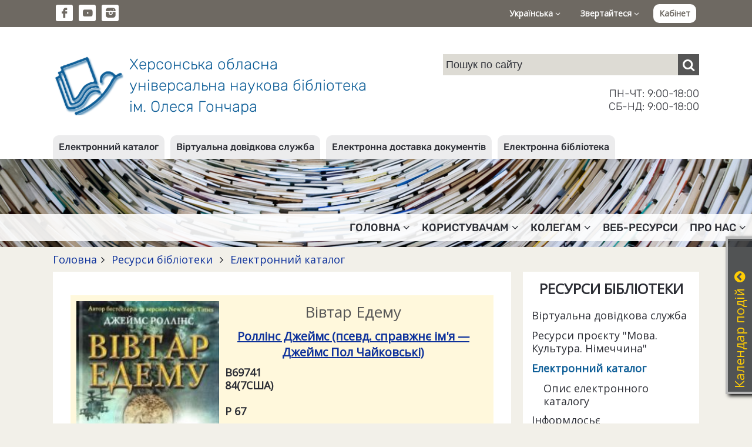

--- FILE ---
content_type: text/html; charset=UTF-8
request_url: https://lib.kherson.ua/publ.vivtar-edemu-978-966-14-2917-7
body_size: 38370
content:
<!DOCTYPE html>
<html lang="ua">
<head>
    <meta charset="utf-8">
    <meta http-equiv="X-UA-Compatible" content="IE=edge">
    <meta name="viewport" content="width=device-width, initial-scale=1">

    <title>Вівтар Едему</title>
    <meta name="author" content="Jaroslav Poleschuk, www.webpro.cimis.com.ua" />
    <meta name="description" content="Херсонська обласна універсальна наукова бібліотека ім. Олеся Гончара. Електронний каталог. Віртуальна довідкова служба. Електронна доставка документів" />
    <meta name="keywords" content="" />

    <link href='https://fonts.googleapis.com/css?family=Open+Sans' rel='stylesheet' type='text/css'>
    <style>
    @font-face {
        font-family: 'fontello';
        src: url('templates/main/fonts/fontello.eot?46');
        src: url('templates/main/fonts/fontello.eot?46#iefix') format('embedded-opentype'),
            url('templates/main/fonts/fontello.woff2?46') format('woff2'),
            url('templates/main/fonts/fontello.woff?46') format('woff'),
            url('templates/main/fonts/fontello.ttf?46') format('truetype'),
            url('templates/main/fonts/fontello.svg?46#fontello') format('svg');
        font-weight: normal;
        font-style: normal;
    }
    </style>

    <link rel="stylesheet" type="text/css" href="templates/main/css/flickity.min.css" />
    <link rel="stylesheet" href="templates/main/css/base.css?46" type="text/css" media="screen" />
    <link rel="stylesheet" href="templates/libli_tpl/css/base.css?46" type="text/css" media="screen" />
    <link href="templates/main/css/tpl.css?46" rel="stylesheet" type="text/css" />
    <link href="templates/libli_tpl/css/tpl.css?46" rel="stylesheet" type="text/css" />
    <link href="templates/main/css/responsive.css?46" rel="stylesheet" type="text/css" />
    <link href="templates/libli_tpl/css/responsive.css?46" rel="stylesheet" type="text/css" />
    <link href="templates/main/css/fontello.css?46" rel="stylesheet" type="text/css" />
    <link href="templates/main/css/fontello-codes.css?46" rel="stylesheet" type="text/css" />

    <script src="include/js/jquery.min.js"></script>
    <script src="include/js/main_func.js?46"></script>
    <script src="templates/main/js/flickity.pkgd.min.js"></script>

    
    <meta name="twitter:card" content="summary" />
    <meta name="twitter:site" content="Вівтар Едему. Херсонська обласна універсальна наукова бібліотека ім. Олеся Гончара" />
    <meta name="twitter:title" content="Вівтар Едему. Роллінс Джеймс (псевд. справжнє ім'я — Джеймс Пол Чайковські)" />
    <meta name="twitter:image:src" content="https://lib.kherson.ua/images/books/v69741_1jGtC.jpg" />
    <meta name="twitter:description" content="Із багдадського звіринцю зникають екзотичні тварини, із секретної підземної лабораторії — рідкісні ембріони" />
    <meta name="twitter:domain" content="lib.kherson.ua"/>

    <meta property="og:image" content="https://lib.kherson.ua/images/books/v69741_1jGtC.jpg" />
    <meta property="og:title" content="Вівтар Едему. Роллінс Джеймс (псевд. справжнє ім'я — Джеймс Пол Чайковські)" />
    <meta property="og:url" content="https://lib.kherson.ua//publ.vivtar-edemu-978-966-14-2917-7" />
    <meta property="og:site_name" content="Вівтар Едему. Херсонська обласна універсальна наукова бібліотека ім. Олеся Гончара" />
    <meta property="og:description" content="Із багдадського звіринцю зникають екзотичні тварини, із секретної підземної лабораторії — рідкісні ембріони разом із науковцем-дослідником. А сім років по тому в бурхливих водах Міссісіпі знаходять корабель-привид ..." />
    <meta property="og:type" content="article" />

    <meta itemprop="name" content="Вівтар Едему. Херсонська обласна універсальна наукова бібліотека ім. Олеся Гончара" />
    <meta itemprop="description" content="Із багдадського звіринцю зникають екзотичні тварини, із секретної підземної лабораторії — рідкісні ембріони разом із науковцем-дослідником. А сім років по тому в бурхливих водах Міссісіпі знаходять корабель-привид ..." />
    <meta itemprop="image" content="https://lib.kherson.ua/images/books/v69741_1jGtC.jpg" />
    

<script type="text/javascript">
var currSM = 0, currBar = '', sideBar = '';
$(document).ready(function(){
    $(".mm-dropdown").click(function () {
        var id = $(this).data("id");
        if($(window).width() > 768) {
            $(".mm-dropdown").attr("aria-expanded", "false");
            $("ul.level-2").hide();

            if(currSM !== id) {
                $(this).attr("aria-expanded", "true");
                $("#sm-" + id).fadeIn("fast");
                currSM = id;
            }
            else
                currSM = 0;

        }

        return false;
    });

    /*
    $(".side-bar .mm-dropdown").click(function () {
        var id = $(this).data("id");
        $("ul.level-2").hide();

        if(currSM !== id) {
            $("#sm-640-" + id).fadeIn("fast");
            currSM = id;
        }
        else
            currSM = 0;

        return false;
    });
    */

    $(".top-panel .bar-level-1>a").click(function () {
        var uid = $(this).data("uid");
        $(".top-panel .bar-level-1>a").attr("aria-expanded", "false");
        $(".top-panel .bar ul").hide();

        if(currBar !== uid) {
            $(this).attr("aria-expanded", "true");
            $(".top-panel ul." + uid + "-bar").fadeIn("fast");
            currBar = uid;
        }
        else
            currBar = "";

        return false;
    });

    $(".menu-button").click(function () {
        $(".mm-container").fadeIn(300);

        return false;
    });
    $(".mm-close").click(function () {
        $(".mm-container").fadeOut(300);

        return false;
    });

    $(".open-right-col").click(function () {
        $(".right-column").fadeIn(300);

        return false;
    });
    $(".rc-close").click(function () {
        $(".right-column").fadeOut(300);

        return false;
    });

    $(document).mouseup(function (e) {
        var container = $("#dialog");
        if (e.target!=container[0] && !$(e.target).closest("#dialog").length) {
            $('#dialog-content').empty();
            $("#over-container").hide();
        }

        var smContainer = $("ul.level-2");
        if (e.target!=smContainer[0] && !$(e.target).closest(".mm-dropdown").length && $(window).width() > 768) {
            smContainer.hide();
            currSM = 0;
        }

        var barContainer = $(".bar ul");
        if (e.target!=barContainer[0] && !$(e.target).closest(".bar-level-1>a").length) {
            barContainer.hide();
            currBar = "";
        }
    });

    
    $('.edd-order').click(function() {
        var data = $(this).data();

        $('#dialog-content').load(
            '/include/ajax.php',
            {
                action: 'edd',
                book_id: data.book_id,
                lang: 'ua'
            }
        );
        $('#dialog-content').scrollTop(0);
        $('#over-container').show();

        return false;
    });
    

});
</script>

<!-- Google tag (gtag.js) -->
<script async src="https://www.googletagmanager.com/gtag/js?id=G-9TQGYB2RT5"></script>
<script>
  window.dataLayer = window.dataLayer || [];
  function gtag(){dataLayer.push(arguments);}
  gtag('js', new Date());

  gtag('config', 'G-9TQGYB2RT5');
</script>

</head>
<body>


    <div class='top-panel'>
        <div class='page flex'>
            <ul class='social-ico'>
                <li><a href='https://www.facebook.com/khersonlibrary' class='fa fa-fb' target='_blank'></a></li><li
                ><a href='https://www.youtube.com/channel/UCdlmxfRtLQWOEwuVKHW6F6w' class='fa fa-yt' target='_blank'></a></li><li
                ><a href='https://www.instagram.com/bibliotekagonchara/' class='fa fa-instagram-filled' target='_blank'></a></li>
            </ul>
            <div class='bar'>
                <div class='bar-level-1 rel'>
    <a href='#' role='button' aria-haspopup='true' aria-expanded='false' data-uid='lang'>Українська <i class='fa fa-angle-down'></i></a>
    <ul class='lang-bar dropd'><li><a href='publ.vivtar-edemu-978-966-14-2917-7'>Українська</a></li><li><a href='en-publ.vivtar-edemu-978-966-14-2917-7'>English</a></li></ul></div>
                <div class='bar-level-1 rel'>
    <a href='#' role='button' aria-haspopup='true' aria-expanded='false' data-uid='contact'>Звертайтеся <i class='fa fa-angle-down'></i></a>
    <ul class='contact-bar dropd'><li><a href='https://lib.kherson.ua/phones.htm'>Телефонний довідник</a></li><li><a href='https://lib.kherson.ua/contact.htm'>Зворотний зв'язок</a></li><li><a href='https://lib.kherson.ua/event-application.htm'>Заявка на проведення заходу</a></li></ul></div>
                
        <a href='#' class='login' onclick='
            $("#dialog-content").load("/include/ajax.php", { action: "login_form", alias: "publ", lang: "ua" } );
            $("#dialog-content").scrollTop(0);
            $("#over-container").show();

            $("#mail_input").focus();
            return false;
        '>Кабінет</a>
        
            </div>
            <a href='#' class='menu-button'><span class='fa fa-menu'></span></a>
        </div>
    </div>
    

    <div class='name-panel'>
        <div class='page flex'>
            <a href='.' class='name-site'>
                <span class='logo'></span>
                <span class='top-title'>
                    Херсонська обласна<br>
                    універсальна наукова бібліотека<br>
                    ім. Олеся Гончара
                </span>
            </a>
            <div class='search-container'>
                
    <div class="search">
      <form action="search.htm" method="post">
        <input
            name="search_query"
            type="text"
            value=""
            placeholder="Пошук по сайту"
        ><button type="submit" class="fa fa-search" aria-label="Пошук"></button>
      </form>
    </div>
                <div class='work-time'>
                    ПН-ЧТ: 9:00-18:00<br>
                    СБ-НД: 9:00-18:00
                </div>
            </div>
        </div>
    </div>
    

<div class='service-bar'>
        <div class='page'>
            <ul><li><a href='https://lib.kherson.ua/catalog.htm'>Електронний каталог</a></li><li><a href='https://lib.kherson.ua/vss.htm'>Віртуальна довідкова служба</a></li><li><a href='https://lib.kherson.ua/edd.htm'>Електронна доставка документів</a></li><li><a href='https://lib.kherson.ua/e-lib.htm'>Електронна бібліотека</a></li></ul>
        </div>
    </div>
    <div class='mm-container rel '>
        <a href='#' class='mm-close'>&#10006;</a>
        <div class='service-bar-640'><ul><li><a href='https://lib.kherson.ua/catalog.htm'>Електронний каталог</a></li><li><a href='https://lib.kherson.ua/vss.htm'>Віртуальна довідкова служба</a></li><li><a href='https://lib.kherson.ua/edd.htm'>Електронна доставка документів</a></li><li><a href='https://lib.kherson.ua/e-lib.htm'>Електронна бібліотека</a></li></ul></div>
        <ul class='main-menu'><li>
            <a href='#' role='button' aria-haspopup='true' aria-expanded='false' data-id='16' class='mm-dropdown
              
            '>
              Головна<i class='fa fa-angle-down'></i>
            </a><ul class='level-2 dropd' id='sm-16'><li><a href='announce.htm' >Анонси</a></li><li><a href='news.htm' >Новини</a></li><li><a href='we-offer.htm' >Пропонуємо</a></li><li><a href='we-invite-you.htm' >Запрошуємо</a></li><li><a href='implementing.htm' >Реалізовуємо</a></li></ul></li><li>
            <a href='#' role='button' aria-haspopup='true' aria-expanded='false' data-id='16954' class='mm-dropdown
              
            '>
              Користувачам<i class='fa fa-angle-down'></i>
            </a><ul class='level-2 dropd' id='sm-16954'><li><a href='pravila.htm' >Правила</a></li><li><a href='poslugi.htm' >Послуги</a></li><li><a href='resursi.htm' >Ресурси</a></li><li><a href='our-projects.htm' >Наші проєкти</a></li><li><a href='projects.htm' >Проєкти</a></li><li><a href='inklyuziya.htm' >Інклюзивні проєкти</a></li><li><a href='cabinet.htm' >Кабінет читача</a></li></ul></li><li>
            <a href='#' role='button' aria-haspopup='true' aria-expanded='false' data-id='16955' class='mm-dropdown
              
            '>
              Колегам<i class='fa fa-angle-down'></i>
            </a><ul class='level-2 dropd' id='sm-16955'><li><a href='publish.htm' >Наші видання</a></li></ul></li><li>
            <a href='proekti.htm' role='button' aria-haspopup='true' aria-expanded='false' data-id='16140' class='
              
            '>
              Веб-ресурси
            </a></li><li>
            <a href='#' role='button' aria-haspopup='true' aria-expanded='false' data-id='16956' class='mm-dropdown
              
            '>
              Про нас<i class='fa fa-angle-down'></i>
            </a><ul class='level-2 dropd' id='sm-16956'><li><a href='today.htm' >Бібліотека напередодні повномасштабного вторгнення 24.02.2022</a></li><li><a href='pravila.htm' >Правила</a></li><li><a href='publichna-informatsiya.htm' >Публічна інформація</a></li><li><a href='biblioteka-na-storinkah-presi.htm' >Бібліотека у ЗМІ</a></li><li><a href='fotoproekt-photostream.htm' >Фотопроєкт «Photo Stream»</a></li><li><a href='contacts.htm' >Контакти</a></li><li><a href='archive.htm' >Наш архів</a></li><li><a href='videoekskursiya.htm' >Відеоекскурсія</a></li></ul></li></ul>
    </div>


        <div class="branch-container">
            <div class="page"><div class='branchLine'><a href='.'>Головна</a><span class='fa fa-angle-right'></span><a href='resources.htm'>
          Ресурси бібліотеки
        </a><span class='fa fa-angle-right'></span><a href='catalog.htm'>
          Електронний каталог
        </a></div></div>
        </div>
        
            
            <div class='main-container page'>
                <div class='main-column rel'>
                    <a href='#' class='open-right-col'>Меню розділу</a>
                    <div class='main-panel oh content'>
                        
                        
    <div class='one-item item-big'>
        
        <div class='img'><img src='images/books/v69741_1jGtC.jpg' alt='Вівтар Едему'></div>
        <div class='info info-right'>
            <h1>Вівтар Едему</h1>
            <h3 class='a-center'><a href='author.rollins-dzheyms'>Роллінс Джеймс (псевд. справжнє ім'я — Джеймс Пол Чайковські)</a></h3><a name='anchor-270802'></a>
      <div class="strong bottom_space">В69741<br>84(7США)<br><br>Р 67</div><div class="strong">Роллінс Джеймс.</div>
      <div class='red-line bottom_space'><span class='strong'>Вівтар Едему</span>/ Джеймс Роллінс ; голов. ред. С. С. Скляр ; пер. з англ. В. К. Горбатька
       - Х. : Кн. клуб "Клуб Сімейного Дозвілля", 2012.  - 382 с., <b>ISBN</b> 978-966-14-2917-7</div>
      
      
        </div>
    </div>
        <div class='bottom_space'><h2>Анотація:</h2>Із багдадського звіринцю зникають екзотичні тварини, із секретної підземної лабораторії — рідкісні ембріони разом із науковцем-дослідником. А сім років по тому в бурхливих водах Міссісіпі знаходять корабель-привид без жодної людської душі на борту та з доісторичними істотами у трюмі: шаблезубим ягуаром, змією о двох головах, папугою без пір'я, але з розумовими здібностями, які суперечать будь-яким еволюційним теоріям...</div>
        
        
        
        <style>
            ul.quota { list-style: none; }
            ul.quota > li { margin-bottom: 10px; padding-bottom: 10px; border-bottom: 1px dashed #bbb; }
        </style>
        <div class='mb-10'><h2>Цитати</h2>
        <ul class='quota'><li>Насправді мозок — це органічний комп’ютер. І більшість часу його обширна мережа нейронів та синапсів є бездіяльними, являючи собою величезний невикористаний ресурс комп’ютерних потужностей.</li><li>Того, що зроблено, не вернеш. А незробленого - тип паче.</li><li>Контролюючи дитя, можна контролювати матір.</li><li>Я не можу зазирнути вам у душу. Та, можливо, діти побачили у вас здатність до спокутування гріхів. І, незважаючи на всю кров, що пролилася довкола них, вони не дозволили знищити те, що визнали вартим порятунку.</li></ul></div>
        <div class='bottom_space'><h2>Рецензія фахівця (офіційні рецензії):</h2><h2 style="text-align: center;">Лев поруч ягняти</h2>

<p style="text-align: center;">(уривок)</p>

<p style="text-align: justify;">&quot;Адреналінове чтиво&quot; - так можна охарактеризувати всі без винятку романи Джеймса Роллінса, він же Джеймс Клеменс, коли працює в жанрі фентезі, а для рідних та друзів і для податкової інспекції - Джим Пол Чайковскі, що вказує на слов&#39;янське походження. Не знаю, наскільки цікавий з нього співбесідник у житті, але в творчості цей американський письменник вміє тримати читача на гачку як ніхто. Упродовж якогось десятка сторінок він виштовхує з океанічних глибин просто в небо, змушує міняти пустелю Сахари на печери Атлантиди, високогір&#39;я Тибету на болота Луїзіани, і все це для того, щоб зробити наукове відкриття, принагідно когось врятувавши. В арсеналі його героїв та негероїв зброя, яка й не снилась крутим хлопцям, і вони знають, що з нею робити. Одне слово, енциклопедичні знання Джеймса Роллінса не менш вражають, ніж колись сучасників вражали знання Жуля Верна. Безперечно, це одержимість людини, яка не визнає жодних обмежень у пересуванні, фантазії та пізнанні світу. І хоч ні Жуль Верн, ні Джеймс Роллінс не схильні до психологізму, зрештою, в них немає на це просто часу, обидва дотримуються певних моральних зобов&#39;язінь перед читачем: герой мусить виживати, бо хтозна-скільки ще доведеться рятувати світ від негідників вчених і негідників найманців. Та й цього вимагає сам жанр пригодницького роману. Проте на відміну від суто пригодницького роману, у Роллінса це пригодницький роман-трилер: трохи містики і багато жорстоких сцен. Це тримає читача в страшенній напрузі. Щоправда, після третього роману починаєш уже звикати до стрімкого перебігу сюжету.</p>

<p style="text-align: justify;">Роман, який ми пропонуємо читачеві, дещо в іншому жанрі - наукова фантастика з елементами трилера. Різниця між циклом &quot;Загін Сигма&quot; й романом &quot;Вівтар Едему&quot; не в стилі, не в матриці сюжету, а в серйозному науковому підґрунті проблеми, яку порушує письменник: пошуки шляхів біологічного виживання людства. Джеймс Роллінс навіть дає наприкінці книги коментарі, що повинні відділити правду від реальності. Утім, для читача, не надто знайомого з науковими теоріями, важливо інше: те, що він отримає від цієї книги. Це може бути драйв від шаленої гонитви в болотах Луїзіани, що кишать крокодилами, за самицею шаблезубого ягуара, а потім за викраденою Лорною Полк на острові Втрачений Рай у Тихому океані. А може бути усвідомлення того, що з цим людством як біологічним видом треба врешті щось робити. Не випадково роман починається і закінчується в Межиріччі, де колись згідно з Біблією знаходився Рай: на території сучасного Іраку, сплюндрованого останньою війною. Саме там розпочались незвичайні генетичні експерименти над тваринами з кінцевою метою - створення біологічної зброї. Експерименти над тваринами завжди закінчуються експериментами над людьми, і методи, які використовуються при цьому, загалом негуманні...</p>

<p style="text-align: right;">Галина Пагутяк</p>

<p>&nbsp;</p>

<p>&nbsp;</p>

<p>&nbsp;</p></div>
        
        
        
        
        <div class='bottom_space'><h2>Також рекомендуємо прочитати</h2><div class='book-panel bottom_space' style='background: #F7F2E5'><span class='ipn_author'>Бредбері Рей.</span> <span class='ipn_title'><span class='strong'>451° за Фаренгейтом</span></span><span class='ipn_other'>: повість/ Рей Бредбері ; пер. з англ. Є. Крижевича ; голов. ред. Б. Є. Будний- Т. : Навч. кн. - Богдан, 2011. - 204, [1] с. - (Горизонти фантастики), <b>ISBN</b> 978-966-10-1266-9</span></div><div class='book-panel bottom_space' style='background: #F7F2E5'><span class='ipn_author'>Херберт Фрэнк.</span> <span class='ipn_title'><span class='strong'>Дюна</span></span><span class='ipn_other'>: науч.-фантаст. роман/ Ф. Херберт ; пер. с англ Ю. Соколова- М. : Фея, 1992. - 574 с. - (Мастера мировой фантастики), <b>ISBN</b> 5-86740-011-5</span></div><div class='book-panel bottom_space' style='background: #F7F2E5'><span class='ipn_author'>Бредбері Рей.</span> <span class='ipn_title'><span class='strong'>Марсіанські хроніки</span></span><span class='ipn_other'>: повість/ Рей Бредбері ; пер. з англ. О. Тереха ; голов. ред. Б. Є. Будний- Т. : Навч. кн. - Богдан, 2011. - 295 с. - (Горизонти фантастики), <b>ISBN</b> 978-966-10-1265-2</span></div><div class='book-panel bottom_space' style='background: #F7F2E5'><span class='ipn_author'>Кідрук Максим Іванович.</span> <span class='ipn_title'><span class='strong'>Бот</span></span><span class='ipn_other'>: роман/ Макс Кідрук ; голов. ред. С. С. Скляр ; передм. Ю. Мендель ; післямова авт.- Х. : Кн. клуб "Клуб сімейного дозвілля", 2013. - 476, [1] с., [2] арк. кольор. ілюстр. с. - Дод.: с. 470-476 - (Коронація слова), <b>ISBN</b> 978-966-14-5064-5</span></div><div class='book-panel bottom_space' style='background: #F7F2E5'><span class='ipn_author'>Кідрук Максим Іванович.</span> <span class='ipn_title'><span class='strong'>Жорстоке небо</span></span><span class='ipn_other'>: роман/ Макс Кідрук ; голов. ред. С. С. Скляр ; передм. А. Любки ; післям. авт. ; худож. Д. Ластовка- Х. : Кн. клуб "Клуб Сімейного Дозвілля", 2014. - 604, [1] с., [4] л. цв. ил. с. - Перелік муз. творів: 603-604, <b>ISBN</b> 978-966-14-7843-4</span></div><div class='book-panel bottom_space' style='background: #F7F2E5'><span class='ipn_author'>Кокотюха Андрій Анатолійович.</span> <span class='ipn_title'><span class='strong'>Таємне джерело</span></span><span class='ipn_other'>: роман/ Андрій Кокотюха ; авт. передм. Ю. Макаров- Х. : Кн. клуб "Клуб сімейного дозвілля", 2013. - 284, [1] с. - (Золотий письменник України), <b>ISBN</b> 978-966-14-5609-8</span></div></div>
        
        
                        
                        
                        
                        
                    </div>
                </div>
                <div class='right-column'>
                    <a href='#' class='rc-close'>&#10006;</a>
                    
            <div class='col-panel col-bg-1'>
                
    <div class='columnHeader'>Ресурси бібліотеки</div>
    <div class='col-panel-content sub-menu'><a href='vss.htm'
          class=''>Віртуальна довідкова служба</a><a href='zaochnuj_abonement.htm'
          class=''>Ресурси проєкту "Мова. Культура. Німеччина"</a><a href='catalog.htm'
          class='sm-current'>Електронний каталог</a>
            <ul><li><a href='catalog-doc.htm'
                class=''>Опис електронного каталогу</a></li></ul><a href='informdose.htm'
          class=''>Інформдосьє</a><a href='resursi-tsentru-vikno-v-ameriku.htm'
          class=''>Ресурси центру "Вікно в Америку"</a><a href='koristuvacham.htm'
          class=''>Користувачам</a><a href='rakurs.htm'
          class=''>Об’єднання вільних художників «Ракурс»</a></div>
            </div>
                </div>
            </div>


    <div class='footer'>
        <div class='page'>
            <div class='footer-menu footer-part'>
    <div>
        <div class='title'>Про бібліотеку</div>
        <ul>
            <li><a href='history.htm'>Історична довідка</a></li>
            <li><a href='today.htm'>Бібліотека сьогодні</a></li>
            <li><a href='work-time.htm'>Графік роботи</a></li>
            <li><a href='registration.htm'>Як записатися до бібліотеки</a></li>
            <li><a href='rules.htm'>Правила користування</a></li>
            <li><a href='services.htm'>Фонди та колекції</a></li>
            <li><a href='payment.htm'>Послуги</a></li>
            <li><a href='departments.htm'>Про відділи</a></li>
        </ul>
    </div>
    <div>
        <div class='title'>Ресурси бібліотеки</div>
        <ul>
            <li><a href='catalog.htm'>Електронний каталог</a></li>
            <li><a href='new_entry.htm'>Нові надходження</a></li>
            <li><a href='publish.htm'>Наші видання</a></li>
            <li><a href='zaochnuj_abonement.htm'>Ресурси проекту &quot;Заочний абонемент&quot;</a></li>
            <li><a href='vss.htm'>Віртуальна довідкова служба</a></li>
            <li><a href='map.htm'>Мапа сайту</a></li>
        </ul>
    </div>
    <div>
        <div class='title'>Публічна інформація</div>
        <ul>
            <li><a href='/files/lib/File/documents/2020/STATUT2020.pdf' target='_blank'>Статут</a></li>
            <li><a href='/files/lib/File/documents/2021/biografiya_KorotunNI2021.pdf' target='_blank'>Біографічна довідка директора</a></li>
            <li><a href='zviti.htm'>Звіти</a></li>
            <li><a href='visnik-derzhavnih-zakupivel.htm'>Державні закупівлі</a></li>
        </ul>
    </div>
    </div>
            <div class='footer-part'>
                <div class='footer-logo'><img src='templates/main/images/logo-white.png'></div>
                <div class='footer-contact'>
            <div class='title'>Контактна інформація</div>
            <div>
                Комунальний заклад "Херсонська обласна універсальна наукова бібліотека імені Олеся Гончара" Херсонської обласної ради<br>
                73002, м. Херсон, вул. Героїв Крут (Дніпропетровська), 2, тел. +38 (0552) 226448, +38 (0552) 264029<br>
                e-mail: <a href='mailto:ichounb@gmail.com'>ichounb@gmail.com</a>, <a href='mailto:admin@lib.kherson.ua'>admin@lib.kherson.ua</a><br>
                <a href='work-time.htm'>Схема проїзду та графік роботи</a><br>
                <a href='phones.htm'>Телефонний довідник</a>
            </div>
        </div>
            </div>
            <div class='copyright'>
            Copyright © 2004-2026 Херсонська обласна універсальна наукова бібліотека ім. Олеся Гончара. Усі права застережено.<br>
            Copyright © 2004-2026 Розробка: <a href='https://poleschuk.ks.ua/' target='_blank'>Ярослав Полещук</a>. Усі права застережено.
        </div>
        </div>
    </div>
    

<div class="over-container oh over-bg" style="display: none" id="over-container">
    <div class="dialog-container rel" id="dialog-container">
        <div class="dialog oa" id="dialog"><div class="dialog-content" id="dialog-content"></div></div>
        <a href="#" class="dialog-close" onclick="
            $('#dialog-content').empty();
            $('#over-container').hide();
           return false;
        ">&#10006;</a>
    </div>
</div>

<div class="hide-640"><div id='news_cal'><div class='calendar-win rel' id='news_cal' style='right: -313px;'>
    <div class='calendar'>
    <h3>Календар подій<a href='#' class='fa fa-arrow-up'></a></h3>
    <table>
    <tr>
      <th colspan='4' class='a-left'>
        <select size='1' name='cal_m' id='cal_m' onChange='
          $("#news_cal").load("/include/ajax.php",
          {
              action: "make_calendar",
              cal_m: this.value,
              cal_y: $("#cal_y").val(),
              lang: "ua"
          });
        '><option value='1' selected>Січень</option><option value='2' >Лютий</option><option value='3' >Березень</option><option value='4' >Квітень</option><option value='5' >Травень</option><option value='6' >Червень</option><option value='7' >Липень</option><option value='8' >Серпень</option><option value='9' >Вересень</option><option value='10' >Жовтень</option><option value='11' >Листопад</option><option value='12' >Грудень</option>
        </select>
      </th>
      <th colspan=3 class='a-right'>
        <select size='1' name='cal_y' id='cal_y' onChange='
          $("#news_cal").load("/include/ajax.php",
          {
              action: "make_calendar",
              cal_m: $("#cal_m").val(),
              cal_y: this.value,
              lang: "ua"
          });
        '><option value='2026' selected>2026</option><option value='2025' >2025</option><option value='2024' >2024</option><option value='2023' >2023</option><option value='2022' >2022</option><option value='2021' >2021</option><option value='2020' >2020</option><option value='2019' >2019</option><option value='2018' >2018</option><option value='2017' >2017</option><option value='2016' >2016</option><option value='2015' >2015</option><option value='2014' >2014</option><option value='2013' >2013</option><option value='2012' >2012</option><option value='2011' >2011</option><option value='2010' >2010</option><option value='2009' >2009</option><option value='2008' >2008</option><option value='2007' >2007</option><option value='2006' >2006</option><option value='2005' >2005</option><option value='2004' >2004</option>
        </select>
      </th>
    </tr><tr><td>&nbsp;</td><td>&nbsp;</td><td>&nbsp;</td><td class=''>
              <a href='news.htm?cal_m=1&amp;cal_y=2026&amp;cal_d=1'>1</a>
            </td><td class=''>
              <a href='news.htm?cal_m=1&amp;cal_y=2026&amp;cal_d=2'>2</a>
            </td><td class=''>
              <a href='news.htm?cal_m=1&amp;cal_y=2026&amp;cal_d=3'>3</a>
            </td><td class=''>
              <a href='news.htm?cal_m=1&amp;cal_y=2026&amp;cal_d=4'>4</a>
            </td></tr><tr><td class=''>
              <a href='news.htm?cal_m=1&amp;cal_y=2026&amp;cal_d=5'>5</a>
            </td><td class=''>6</td><td class=''>
              <a href='news.htm?cal_m=1&amp;cal_y=2026&amp;cal_d=7'>7</a>
            </td><td class=''>
              <a href='news.htm?cal_m=1&amp;cal_y=2026&amp;cal_d=8'>8</a>
            </td><td class=''>
              <a href='news.htm?cal_m=1&amp;cal_y=2026&amp;cal_d=9'>9</a>
            </td><td class=''>
              <a href='news.htm?cal_m=1&amp;cal_y=2026&amp;cal_d=10'>10</a>
            </td><td class=''>
              <a href='news.htm?cal_m=1&amp;cal_y=2026&amp;cal_d=11'>11</a>
            </td></tr><tr><td class=''>
              <a href='news.htm?cal_m=1&amp;cal_y=2026&amp;cal_d=12'>12</a>
            </td><td class=''>
              <a href='news.htm?cal_m=1&amp;cal_y=2026&amp;cal_d=13'>13</a>
            </td><td class=''>
              <a href='news.htm?cal_m=1&amp;cal_y=2026&amp;cal_d=14'>14</a>
            </td><td class=''>
              <a href='news.htm?cal_m=1&amp;cal_y=2026&amp;cal_d=15'>15</a>
            </td><td class=''>
              <a href='news.htm?cal_m=1&amp;cal_y=2026&amp;cal_d=16'>16</a>
            </td><td class=''>
              <a href='news.htm?cal_m=1&amp;cal_y=2026&amp;cal_d=17'>17</a>
            </td><td class=''>18</td></tr><tr><td class=''>
              <a href='news.htm?cal_m=1&amp;cal_y=2026&amp;cal_d=19'>19</a>
            </td><td class='today'>20</td><td class=''>21</td><td class=''>22</td><td class=''>23</td><td class=''>24</td><td class=''>25</td></tr><tr><td class=''>26</td><td class=''>27</td><td class=''>28</td><td class=''>29</td><td class=''>30</td><td class=''>31</td><td>&nbsp;</td></tr></table>
    </div>
    </div>
<script>
$(document).ready(function(){
    $('.calendar .fa').click(function() {
        var isOpen = $(this).hasClass('fa-arrow-down');
        if(isOpen) {
            $('.calendar-win').animate({ right: '-313px' }, 600);
            $(this).removeClass('fa-arrow-down');
            $(this).addClass('fa-arrow-up');
        }
        else {
            $('.calendar-win').animate({ right: '-4px' }, 600);
            $(this).removeClass('fa-arrow-up');
            $(this).addClass('fa-arrow-down');
        }

        return false;
    });
});
</script>
    </div></div>

</body>
</html>

--- FILE ---
content_type: text/css
request_url: https://lib.kherson.ua/templates/main/css/tpl.css?46
body_size: 6765
content:
/* --------------------------- common --------------------------- */
@font-face {
    font-family: 'rubik';
    font-style: normal;
    font-weight: normal;
    src: url('../fonts/Rubik-Light.ttf') format('truetype');
}
@font-face {
    font-family: 'rubik';
    font-style: italic;
    font-weight: normal;
    src: url('../fonts/Rubik-LightItalic.ttf') format('truetype');
}
@font-face {
    font-family: 'rubik';
    font-style: normal;
    font-weight: bold;
    src: url('../fonts/Rubik-Medium.ttf') format('truetype');
}
@font-face {
    font-family: 'rubik';
    font-style: italic;
    font-weight: bold;
    src: url('../fonts/Rubik-MediumItalic.ttf') format('truetype');
}

:root {
    --bg-main: #F2F0E9;
    --text-main: #2C2E35;
    --text-dark: #333;

    --bg-top: #6E6962;
    --text-top: #fff;

    --bg-page: #fff;
    --bg-light: #ECECED;
    --bg-dark: #f1ede0;
    --bg-input: #fff;
    --bg-input-2: #DDDBD4;
    --bg-button: #555;
    --text-button: #fff;

    --bg-footer: #55473F;
    --text-footer: #fff;

    --border-light: #ccc;
    --border: #aaa;
    --border-dark: #777;

    --accent: #297b9b;
    --accent-light: #D3EDF7;
    --accent-dark: #0F5F98;
    --alert: #bd0000;
    --success: #2c8128;
    --link: #0D319B;
    --link-hover: #333;
}


html { color: var(--text-main); background: var(--bg-main);
    font: 18px/22px 'Open Sans', sans-serif; }

a { color: var(--link); }
a:visited {  }
a:hover { color: var(--link-hover); }
a:active {  }

.page { width: 1300px; margin: 0 auto; }

/* --------------------------- header --------------------------- */
ul.dropd { display: none; list-style: none; position: absolute; background: var(--bg-dark); padding: 10px 0;
    box-shadow: 2px 2px 10px 0 #666; opacity: .93; z-index: 10; }
ul.dropd li a { color: var(--text-main); display: block; padding: 3px 10px; text-decoration: none; font-weight: bold; }
ul.dropd li a:hover, ul.dropd li a.dd-current { background: var(--bg-top); color: var(--text-top); }

.top-panel { position: fixed; left: 0; top: 0; width: 100%; font-size: 14px; color: var(--text-top); background: var(--bg-top); z-index: 1000; }
.top-panel a { text-decoration: none; font-weight: bold; color: var(--text-top); }
ul.social-ico { list-style: none; }
ul.social-ico li { display: inline-block; margin: 8px 5px; }
ul.social-ico li a { display: block; font-size: 16px; color: var(--bg-top); background-color: var(--text-top);
    padding: 4px 3px; width: 23px; line-height: 20px; text-align: center; border-radius: 3px;}
ul.social-ico li a:hover { background: var(--accent-light); }

.bar-level-1 { display: inline-block; }
.bar-level-1 > a { color: var(--text-top); display: block; padding: 5px 10px; margin: 7px 5px; }
.bar-level-1 > a:hover { color: var(--text-top); }
.bar ul { right: 5px; top: 37px; }
.bar ul.lang-bar { width: 100px; }
.bar ul.user-bar { width: 180px; }
.bar ul li a { font-size: 14px; }
.bar ul.contact-bar li { width: 250px; }
a.login { display: inline-block; color: var(--bg-top); background: var(--bg-page); padding: 5px 10px; margin: 7px 5px; border-radius: 10px; }
a.login:hover { background: var(--accent); }

.name-panel { margin-top: 42px; padding-bottom: 30px; font-family: 'rubik'; background-color: var(--bg-page); overflow: hidden; }
a.name-site { width: 60%; margin-top: 50px; display: flex; justify-content: start; align-items: center; text-decoration: none; }
.name-site .logo { display: block; width: 120px; height: 100px; background: url(../images/logo-1.png) center center;
    background-size: cover; }
.name-site .top-title { display: block; margin-left: 10px; line-height: 36px; font-size: 26px; color: var(--accent-dark); }
.search-container { width: 40%; margin-top: 50px; }
.search-container .search, .search-container .search form { width: 100%; text-align: right; }
.search-container .search input { display: inline-block; width: calc(100% - 50px); vertical-align: middle;
    border: none; padding: 0 5px; line-height: 36px; background-color: var(--bg-input-2); }
.search-container .search input::placeholder { color: var(--text-main); }
.search-container .search button.fa-search { display: inline-block; width: 36px; height: 36px; vertical-align: middle;
    font-size: 22px; border: none; background-color: var(--bg-button); color: var(--text-top); cursor: pointer; }
.search-container .work-time { margin-top: 20px; text-align: right; font-size: 18px; }

.service-bar { font-family: 'rubik'; background-color: var(--bg-page); }
.service-bar ul { list-style: none; display: flex; }
.service-bar ul li { margin-right: 10px; padding: 0 10px; line-height: 40px;
    border-radius: 10px 10px 0 0; background-color: var(--bg-light); }
.service-bar ul li:hover { background-color: var(--accent); }
.service-bar ul li a { display: block; color: var(--text-main); font-size: 16px; text-decoration: none; font-weight: bold; }
.service-bar ul li a:hover { color: var(--text-top); }

.service-bar-640 { display: none; }

a.menu-button { display: none; color: var(--text-top); font-size: 28px; margin: 9px 10px 0 0; }
a.menu-button:hover { color: var(--accent); }

.mm-container { height: 150px; font-family: 'rubik';
    background: url(../images/top-img.jpg) center center; background-size: cover; }
.mm-container.home { height: 400px; }
.mm-close { display: none; }

ul.main-menu { position: absolute; left: 0; bottom: 10px; width: 100%; list-style: none; background: rgba(255,255,255,.9); text-align: right; }
ul.main-menu>li { display: inline-block; position: relative; }
ul.main-menu>li>a { display: block; padding: 0 10px; color: var(--text-main); text-decoration: none; font-size: 18px; line-height: 46px;
    text-transform: uppercase; font-weight: bold; }
ul.main-menu>li>a:hover, a.mm-current { color: var(--accent-dark)!important; }
ul.main-menu>li>a>i { font-size: 1em; margin-left: 5px; }
ul.main-menu ul.level-2 { right: 10px; top: 40px; width: 300px; text-align: left; }
ul.main-menu ul.level-2>li>a { font-size: 16px; }

/* old ?
.main-menu-container { height: 46px; }
.main-menu-container ul.main-menu { position: relative; bottom: 0; }
*/

/* --------------------------- template --------------------------- */
.branchLine { margin: 0; padding: 10px 0; }
.branchLine .fa { margin: 0 7px; }
.branchLine a { text-decoration: none; }
.branchLine a:hover { }

.page-title { background: var(--bg-top); color: var(--text-top); padding: 7px 0; margin: 0; }
.page-title h1 { font-size: 24px; font-weight: bold; text-transform: uppercase; text-align: center; }

.main-container { display: flex; justify-content: flex-start; align-items: flex-start; }
.main-panel { padding: 30px 30px 80px; background: var(--bg-page); }
.main-column { width: calc(100% - 320px); margin-right: 20px; z-index: 1; }
.right-column { width: 300px; box-sizing: border-box; }

/* --------------------------- main column --------------------------- */
a.open-right-col { display: none; position: absolute; right: -3px; top: -3px; background-color: var(--bg-button); color: var(--text-button);
    text-decoration: none; padding: 1px 5px; font-size: 14px; }
.rc-close { display: none; }
ul.page_menu { list-style: none; margin: 20px 0 30px; display: flex; }
ul.page_menu li { margin-right: 10px; }
ul.page_menu li a { display: block; text-transform: uppercase; color: var(--text-button); background-color: var(--bg-top); padding: 3px 10px;
    font-size: 12px; text-decoration: none; border-radius: 3px; white-space: nowrap; }
ul.page_menu li a:hover { background-color: var(--accent-dark); }

.actual_info { background-color: var(--bg-top); color: var(--text-top); margin-bottom: 40px; padding: 20px 30px; font-family: 'rubik'; }
.actual_info h2 { font-size: 22px; margin-bottom: 5px; }
.actual_info p { margin-bottom: 0; }
h2.home { font-size: 32px; font-weight: normal; font-family: 'rubik'; }
h3.home { font-size: 24px; font-weight: bold; margin-left: 50px; }

ul.schedule { list-style: none; display: flex; justify-content: start; flex-wrap: wrap; margin: 0 0 20px; }
ul.schedule li { width: 33%; padding: 30px; background-color: var(--bg-page); box-sizing: border-box; font-size: 14px; }
ul.schedule li:nth-child(odd) { background-color: var(--bg-dark); }
ul.schedule li h3 { font-size: 22px; font-weight: bold; font-family: 'rubik'; text-transform: uppercase; }
ul.schedule li .one { margin-bottom: 10px; }
ul.schedule li .time-info { display: flex; align-items: flex-start; }
ul.schedule li .time { font-size: 30px; font-family: 'rubik'; margin-right: 10px; margin-top: 10px; }
ul.schedule li .info { }
ul.schedule li .department { font-size: 12px; line-height: normal; }

ul.gallery { list-style: none; }
ul.gallery li { display: inline-block; margin: 5px; height: 120px; }
ul.gallery li img { height: 100%; }
img.gal-img { max-width: 180px; max-height: 180px; }

.news-list-container { display: flex; justify-content: space-between; align-items: stretch; }
.news-list-container > .news-list-column { width: calc(50% - 10px); }

ul.news-list { list-style: none; font-family: 'rubik'; display: flex; flex-wrap: wrap; justify-content: space-between; align-items: stretch; }
ul.news-list li { margin-bottom: 30px; box-sizing: border-box; background-color: var(--bg-page); }
ul.news-list li a { text-decoration: none; color: var(--text-main); }
ul.news-list li:hover { color: var(--text-main); }
ul.news-list li .img { width: 100%; height: 290px; background-size: cover; background-position: center center; }
ul.news-list li .note { padding: 20px; }
ul.news-list li .date { font-size: 14px; margin-bottom: 5px; }
ul.news-list li .name { font-weight: bold; }
ul.news-list li .lead {  }
ul.news-list li .info { margin: 15px 10px 0; }
ul.news-list li .info-row { display: flex; justify-content: space-between; align-items: stretch; }
ul.news-list li .info-row div { font-size: 16px; }

ul.news-list-1 { margin: 30px 0; }
ul.news-list-1 li:hover { background-color: var(--bg-dark); }
ul.news-list-1 li .img { height: 290px; }
ul.news-list-1 li.news-1 { width: 100%; }
ul.news-list-1 li.news-2 { width: calc(50% - 15px); }
ul.news-list-1 li.news-3 { width: calc(33% - 15px); }
ul.news-list-1 li.news-4 { width: calc(25% - 15px); }

ul.news-list-2 { margin: 0; }
ul.news-list-2 li:nth-child(odd) { background: var(--bg-dark); }
ul.news-list-2 li:hover { background-color: var(--bg-light); }
ul.news-list-2 li .img { height: 200px; }
ul.news-list-2 li.news-1 { width: calc(100% - 5px); }
ul.news-list-2 li.news-2 { width: calc(50% - 5px); }
ul.news-list-2 li.news-3 { width: calc(33% - 5px); }
ul.news-list-2 li.news-4 { width: calc(25% - 5px); }

ul.pagination { list-style: none; text-align: center; min-height: 30px; margin: 10px 0; }
ul.pagination li.page-item { display: inline-block; margin: 0 5px; }
ul.pagination li.page-item a { text-decoration: none; }
ul.pagination li.page-item a:hover { background: var(--accent-dark); }
ul.pagination li.page-item .page-link { background: var(--accent); padding: 5px 10px; border-radius: 15px; color: #fff; }
ul.pagination li.page-item .page-link.back { border-radius: 15px 0 0 15px; }
ul.pagination li.page-item .page-link.forward { border-radius: 0 15px 15px 0; }
ul.pagination li.page-item.disabled .page-link { background: transparent; padding: 5px 0; color: var(--text-main); }
ul.pagination li.page-item.active .page-link { background: var(--bg-dark); color: var(--text-dark); border: solid 1px var(--border-dark); }
ul.pagination li.page-item .fa-angle-left { margin-right: 7px; }
ul.pagination li.page-item .fa-angle-right { margin-left: 7px; }

.listing { border: 1px solid var(--border-light); margin: 5px 0; }
.listing th { background: var(--bg-dark); padding: 3px; font-weight: bold; border-bottom: 1px solid var(--border-light); }
.listing td { border-bottom: 1px solid var(--border-light); background: var(--bg-light); padding: 3px; }
.list0, .list1, .list2 { padding: 3px; margin: 10px 0; border: 1px solid var(--border-light); }
.list0 { background: var(--bg-light); }
.list1 { background: var(--bg-page); }
.list0 .list2 { background: var(--bg-page); }
.list1 .list2 { background: var(--bg-light); }

img.news-left { margin: 0 10px 0 0; float: left; }
img.news-right { margin: 0 0 0 10px; float: right; }

    /* --------------------------- form --------------------------- */
.fa.required { margin-right: 5px; font-size: 18px; color: var(--alert); }
textarea, input, select { font-size: 18px; background: var(--bg-input); border: 1px solid var(--border-dark); }

.page-form { margin: 10px 0; }
.row-form { margin-bottom: 10px; }
.page-form .row-form { display: inline-block; vertical-align: top; }
.page-form label { display: block; }

.page-form textarea,
.page-form input[type=text],
.page-form input[type=password],
.page-form select { width: calc(100% - 10px); box-sizing: border-box; padding: 5px 10px; }

.page-form input[type=checkbox], .page-form input[type=radio] { float: left; margin-right: 10px; }
.page-form select.day { width: calc(30% - 10px); margin-right: 5px; }
.page-form select.month { width: calc(40% - 10px); margin-right: 5px; }
.page-form select.year { width: calc(30% - 10px); }

.err, .formErr { color: var(--alert); }
.err::after {
    content: "\26A0\FE0F";
    display: inline-block;
    margin-right: 6px;
    color: var(--alert);
    vertical-align: text-top;
}
.errBorder { border: 1px solid var(--alert); }
.radio { font-size: 11px; background: transparent; border: none; }
.note-form { font-size: 14px; font-weight: normal; font-style: italic; }
.form-footer { margin-top: 10px; display: flex; justify-content: space-around; align-items: center; }

.button-link, .button, .button-small { display: inline-block; border: none; color: var(--text-button); background: var(--bg-button); margin: 0 4px;
    text-decoration: none; }
.button-link, .button { padding: 4px 12px; font-size: 16px; }
.button-small { padding: 1px 8px; font-size: 14px; }
.button-link:hover, .button:hover, .button-small:hover { background-color: var(--accent-dark); color: var(--text-top); }

.button-disabled { background: var(--bg-dark); color: var(--text-main); }
.button-alert { background: var(--alert); color: var(--text-top); }

.user-form { min-width: 500px; width: 50%; margin: 0 auto; }
.big-item-img { max-width: 300px; }

    /* --------------------------- catalog -------------------------- */
.form_container, .panel { padding: 10px; background: var(--bg-dark); margin-bottom: 20px; }
.form_container .letter { display: inline-block; width: 25px; line-height: 25px; font-size: 22px; text-align: center;
    margin: 3px; }
.form_container a.letter { text-decoration: none; background: #64397C; color: #FFCD44; }
.form_container a.letter:hover, .form_container a.letter.cur { color: #64397C; background: #fff; }
.form_container a.letter.cur { border: 1px solid #64397C; }

.book-panel { background: var(--bg-light); margin-bottom: 10px; }
.book-panel .img { flex-grow: 0; width: 110px; text-align: center; }
.book-panel .info { overflow: hidden; padding: 7px 10px; }
.book-panel .info.flex { justify-content: space-between; }
.book-panel .info.flex .text { flex-shrink: 10; }
.book-panel .num_side { width: 60px; float: left; }
.book-panel .info_side { margin-left: 60px; }
.book-panel .more { display: flex; justify-content: space-between; background: rgba(254,204,25,.25); padding: 7px 10px; font-size: 12px; }
.book-panel .more a { margin: 0 2px; font-size: 12px; padding: 0 8px 1px; border-radius: 2px; }
.book-panel .more .fa-book { border: 1px solid #676767; margin-right: 5px; border-radius: 50%; padding: 3px 6px; background-color: #fff; }
.book-panel .info.flex .more { flex-direction: column; justify-content: flex-start; text-align: center; }
.book-panel .info.flex .more a { margin-bottom: 2px; }
.book-panel .info-2 { padding: 7px 10px 7px 50px; border-bottom: 1px dashed var(--border); }
.ipn_author { }
.ipn_title { font-weight: bold; }
.ipn_img { }
.ipn_more { text-align: right; }
.ipn_more a { border: 1px solid #836F47; background: #E3CEA5; padding: 2px 4px; text-decoration: none; color: #383124; margin: 0 4px; }
.ipn_more a:hover { background: #F7D895; }
a.toc { text-decoration: none; color: #212121; }
a.toc:hover { color: #64397D; }
a.toc .fa { font-size: 18px; margin-left: 10px; vertical-align: bottom; }

.more-panel { display: flex; justify-content: space-between; background: var(--bg-page); padding: 7px 10px; font-size: 12px; }
.more-panel .more-1 { width: 145px; }
.more-panel .more-2 { width: calc(100% - 300px); }
.more-panel .more-3 { width: 145px; text-align: right; }
.more-panel a { margin: 0 2px; font-size: 12px; padding: 0 8px 1px; border-radius: 2px; }
.more-panel .fa-book { border: 1px solid #676767; margin-left: 5px; border-radius: 50%; padding: 3px 6px; background-color: #fff; }

div.list-result { margin-bottom: 10px; padding-bottom: 10px; border-bottom: 1px solid #DAD2C5; }
div.list-result h2 a { font-size: .8em; margin-left: 20px; }

.one-item { background: rgba(254,204,25,.15); display: flex; position: relative; box-sizing: border-box; padding: 10px; margin-top: 10px; }
.one-item .img { text-align: center; }
.one-item .img img { margin: 0; width: 100%; }
.one-item.item-small .img { width: 100px; }
.one-item.item-big .img { width: 250px; }
.one-item .info { padding: 0 10px; width: 100%; }
.one-item.item-small .info-right { width: calc(100% - 100px); }
.one-item.item-big .info-right { width: calc(100% - 250px); }
.one-item .info h1, .one-item .info .h1 { text-align: center; }
.one-item.item-small .info h1, .one-item.item-small .info .h1 { font-size: 20px; }
.one-item .add-info { margin-top: 10px; font-size: 12px; line-height: normal; }

ul.zmist { list-style: none; }
ul.zmist li { position: relative; }
ul.zmist li span { display: block; }
ul.zmist li span:nth-child(1) { width: calc(100% - 40px); overflow: hidden; position: relative; }
ul.zmist li span:nth-child(2) { position: absolute; right: 0; bottom: 0; width: 30px; }
ul.zmist li span:nth-child(1)::after {
    content: " . . . . . . . . . . . . . . . . . . . . . . . . . . . . . . . . . . . . . . . . . . . . . . . . . "
    ". . . . . . . . . . . . . . . . . . . . . . . . . . . . . . . . . . . . . . . . . . . . . . . . . "
    ". . . . . . . . . . . . . . . . . . . . . . . . . . . . . . . . . . . . . . . . . . . . . . . . . "
    ". . . . . . . . . . . . . . . . . . . . . . . . . . . . . . . . . . . . . . . . . . . . . . . . . ";
    white-space: nowrap;
    overflow: hidden;
    text-overflow: clip;
    position: absolute;
    bottom: 0;
    margin-left: 10px;
}

.item-panel { display: flex; position: relative; box-sizing: border-box; width: 80%; border: 1px solid #F7EDD3; border-radius: 3px;
    box-shadow: 4px 4px 10px -4px #000; padding: 15px; margin: 10px auto; text-decoration: none; color: #383124; }
.item-panel:hover { color: #383124; background: #fff; border: 1px solid #eee; box-shadow: 1px 1px 4px 1px #999; }
.item-panel .img { text-align: center; flex: 0 0 40%; max-width: 40%; margin-right: 10px; }
.item-panel .img img { max-width: 100%; margin: 0; }
.item-panel .info { flex: 1 1 auto; width: auto; min-width: 0; margin-bottom: 30px;}
.item-panel .ipn_img img { max-width: 100%; max-height: 100%; margin: 0; }
.item-panel .ipn_info { margin-bottom: 30px; }
.item-panel .more { position: absolute; right: -2px; bottom: 10px; border: none; }
.item-panel .more a { padding: 4px 50px 4px 10px; }
.item-panel .ipn_more:hover { background: #836F47; }
.item-panel h3 { margin-top: 10px; text-align: center; }

.item-list { display: flex; justify-content: space-between; flex-wrap: wrap; }
.item-list .item-panel { display: block; flex-basis: calc(33% - 10px); margin: 10px 0; }
.item-list .item-panel .ipn_img { text-align: center; width: 100%; height: 180px; margin: 0 0 10px 0; }

ul.tile-list { list-style: none; margin: 20px 0; text-align: center; }
ul.tile-list li { display: inline-block; box-sizing: border-box; vertical-align: top; width: 250px; height: 400px; margin: 0; padding: 10px;
    position: relative; }
ul.tile-list li .item-panel { display: block; width: 100%; height: 100%; margin: 0; box-sizing: border-box; background: #fff; }
ul.tile-list li .item-panel .img { width: auto; height: 150px; text-align: center; margin-bottom: 5px; }
ul.tile-list li .item-panel .img img { max-width: 100%; max-height: 100%; margin: 0; }
ul.tile-list li .item-panel .info { height: 155px; overflow: hidden; font-size: 13px; line-height: normal; }
ul.tile-list li .item-panel .info .author { font-size: 13px; font-weight: bold; line-height: normal; }
ul.tile-list li .item-panel .info h3 { font-size: 18px; margin: 3px 0; text-align: center; }
ul.tile-list li .item-panel .more { position: absolute; bottom: 15px; }
ul.tile-list li .item-panel .more a { padding: 3px 30px 4px 10px; font-size: 12px; }
ul.tile-list li .item-panel .publ_info { height: 120px; font-size: 12px; line-height: 15px; text-align: left; overflow: hidden; }
ul.tile-list li .editor-link { position: absolute; left: 6px; bottom: 26px; text-align: left; }
ul.tile-list li .editor-link a { display: block; padding: 3px 10px 4px 10px; font-size: 12px; margin-top: 2px; }

ul.line-list { list-style: none; margin: 20px 0; }
ul.line-list li { display: block; box-sizing: border-box; margin-bottom: 10px; background: rgba(254,204,25,.15); }
ul.line-list li .item-panel { width: 100%; border: none; border-radius: 0; box-shadow: none; padding: 15px; text-decoration: none; color: #383124; }
ul.line-list li .item-panel:hover { color: inherit; background: transparent; border: inherit; box-shadow: inherit; }
ul.line-list li .item-panel .ipn_more:hover { background: inherit; }

ul.masonry>li.slbook .flickity-viewport { width: 100%; height: 100%; }
ul.masonry>li .slbook-cell { width: 100%; height: 100%; margin-right: 10px; }
ul.masonry>li .item-panel { width: 100%; height: 100%; border: none; border-radius: 0; box-shadow: none; padding: 0; margin: 0; }
ul.masonry>li .item-panel .img { width: 40%; }
ul.masonry>li .item-panel .img img { width: 100%; margin: 0; }
ul.masonry>li .item-panel .info { width: 60%; }
ul.masonry>li .item-panel .more { bottom: 0; right: 0; }
ul.masonry>li .item-panel .more a { font-size: 12px; }
ul.masonry>li .flickity-prev-next-button.previous { left: -14px; }
ul.masonry>li .flickity-prev-next-button.next { right: -14px; }

    /* --------------------------- comment -------------------------- */
.comment-container { background: var(--accent-light); padding: 30px 0 60px; }
.comment-list h3 { text-align: center; }
.comment { padding: 10px 100px; border-bottom: 1px dashed #fff; }
.comment .title { width: 160px; float: left; }
.comment .name { font-weight: bold; }
.comment .date-in { font-size: 15px; }
.comment .note { font-size: 15px; margin-left: 170px; }
.comment .admin { margin-top: 10px; padding: 10px; font-style: italic; background: #E3F2F7; border: 1px dashed #fff; }
.comment-form { width: 70%; margin: 30px auto; border: 1px dashed #fff; padding: 20px 30px; background: #E3F2F7; border-radius: 5px; }
.comment-form label { display: inline-block; width: 40%; }
.comment-form input[type=text] { display: inline-block; width: calc(60% - 8px); padding: 3px; }
.comment-form textarea { width: calc(100% - 8px); height: 100px; padding: 3px; }
.comment-form h4 { font-size: 18px; margin: 0 0 10px 20px; }

/* --------------------------- right column --------------------------- */

.col-panel { width: 100%; margin-bottom: 25px; padding: 15px 15px; font-size: 18px; box-sizing: border-box; }
.col-panel-content { }
.col-panel-content a { text-decoration: none; }
.col-panel-content a:hover { color: #051239; }

.columnHeader { margin: 0 0 20px 0; font-size: 24px; font-weight: bold; text-transform: uppercase; line-height: 28px; text-align: center; }
.col-bg-1 { background: var(--bg-page); }
.col-bg-2 { background: var(--bg-dark); }
.col-bg-3 { background: var(--bg-light); }

.sub-menu { }
.sub-menu a { display: block; text-decoration: none; color: var(--text-main); }
.sub-menu > a { margin-bottom: 12px; }
.sub-menu a:hover, .sub-menu a.sm-current { color: var(--accent-dark); }
.sub-menu a.sm-current { font-weight: bold; }
.sub-menu ul { margin: 0 0 10px 20px; list-style-type: none; }
.sub-menu ul li { margin-bottom: 10px; }
.sub-menu ul a { font-weight: normal; }
.sub-menu ul a.sm-current { font-weight: bold; }

/* --------------------------- slider --------------------------- */
.slider-news-container { padding: 10px 0 30px; }
.slider-news { height: 300px; margin: 0 40px; }
.carousel-cell { width: 20%; height: 300px; padding: 0; margin: 0; text-align: center; background: var(--bg-page); color: var(--text-main);
  font-size: 16px; text-decoration: none; }
.carousel-cell:nth-child(odd) { background: var(--bg-dark); }
.carousel-cell:hover { background-color: var(--bg-light); color: var(--text-main); }
.carousel-cell .img { width: 100%; height: 180px; background-size: cover; }
.carousel-cell .date { font-size: 14px; margin-bottom: 5px; }
.carousel-cell .note { padding: 10px; }
.carousel-cell .name { font-weight: bold; }
.carousel-cell .lead {  }

.static-banner { position: absolute; right: -20px; bottom: -15px; background: rgba(255,255,255,.8); padding: 3px 8px; z-index: 2; }
.static-banner a { text-decoration: none; }
.flickity-prev-next-button { background: var(--bg-page); width: 32px; height: 32px; }
.flickity-prev-next-button .arrow { fill: var(--text-main); }
.flickity-prev-next-button:hover { background: var(--bg-page); }
.flickity-prev-next-button:hover .arrow { fill: var(--text-main); }
.flickity-prev-next-button.previous { left: -40px; }
.flickity-prev-next-button.next { right: -40px; }
.flickity-page-dots { bottom: -30px; }
.flickity-page-dots .dot { margin: 0 20px; opacity: 1; }
.flickity-page-dots .dot.is-selected { width: 14px; height: 14px; background-color: var(--accent); }

/* --------------------------- footer --------------------------- */
.footer { padding: 40px 0 10px; background-color: var(--bg-footer); color: var(--text-footer); }
.footer a { color: var(--text-footer); }
.footer a:hover { color: var(--accent-light); text-decoration: underline}
.footer .title { font-size: 20px; font-weight: bold; text-align: center; margin-bottom: 10px; }
.footer-part { display: flex; justify-content: space-between; align-items: center; margin-bottom: 50px; }

.footer-menu ul { list-style: none; }
.footer-menu ul li a { text-decoration: none; }

.footer-logo { margin-right: 30px; }
.footer-logo img { width: 120px; }
.footer-contact { }

.copyright { font-size: 12px; }

/* --------------------------- misc --------------------------- */
.thumb { max-width: 100px; max-height: 100px; }
.lineH { border-bottom: 1px solid #DBD3C0; }
.v-line { border-left: 2px solid #AAAAAA; }
.alertText, .okText { font-size: 14px; font-weight: bold; text-align: left; margin: 20px 0; padding: 5px 10px; }
.alertText { color: var(--alert); border: 1px solid var(--alert); }
.okText { color: var(--success); border: 1px solid var(--success); }
.alertTextSmall { color: var(--alert); font-weight: bold; }

    /* --------------------------- map --------------------------- */
.div_map { margin-left: 20px; }
.div_map a { display: block; }

    /* --------------------------- dialog --------------------------- */
.over-container { position: fixed; left: 0; top: 0; display: block; width: 100%; height: 100%; z-index: 2000; }
.over-bg { background-color: rgba(0,0,0,.4); }
.dialog-container { width: 40%; max-height: 80%; margin: 80px auto 0 auto; }
.dialog { padding: 0 45px; height: 100%; background: var(--bg-page); border-radius: 10px; z-index: 2500; box-shadow: 3px 3px 20px #666; }
.dialog-content {  margin: 35px 0; }
a.dialog-close { position: absolute; right: -11px; top: -14px; display: block; z-index: 2510; text-decoration: none; color: var(--text-main);
    font-size: 18px; background: var(--bg-page); border: 1px solid #666; border-radius: 16px; padding: 2px 6px 4px; }
a.dialog-close:hover { background: #eee; }
.dialog label { display: inline-block; width: calc(35% - 20px); text-align: right; margin-right: 20px; }
.dialog input[type=text], .dialog input[type=password] { display: inline-block; width: calc(65% - 2px); }

    /* --------------------------- calendar --------------------------- */
.calendar-win { position: fixed; bottom: 50px; z-index: 2; }
.calendar { background: rgba(54,56,58,.85); box-shadow: 5px 3px 6px 0 #000; border: 4px solid #b9b9b9; padding: 10px;
    width: 330px; min-height: 240px; }
.calendar h3 { position: absolute; left: 12px; bottom: -13px; transform-origin: 0 0; transform: rotate(-90deg); font-size: 22px; color: #ffcd05; text-align: center;
    cursor: default; font-weight: normal; }
.calendar h3 .fa { margin-left: 10px; text-decoration: none; color: #ffcd05; }
.calendar table { width: 250px; margin: 35px 0 35px 45px; }
.calendar table a { font-weight: bold; text-decoration: none; color: #ffcd05; }
.calendar table a:hover { color: #FFEDA5; }
.calendar tr { border-bottom: 1px solid #888; }
.calendar th { padding: 0 3px 7px 3px; }
.calendar td { text-align: center; font-size: 18px; line-height: normal; color: #f4f4f4; }
.calendar select { border: 1px solid #fff; color: #333; font-size: 16px; margin: 0 5px; }



/* --------------------------------------- old ----------------------------------*/
.user-bar-640 { float: right; }
.logo-top-w {  }
.logo-top-w a { display: block; width: 40px; height: 35px; margin: 0 auto; background: url(../images/logo-top-w.png) no-repeat;
    background-size: contain; }
/*
.side-bar { display: none; position: fixed; width: 90%; height: calc(100% - 60px); overflow: auto; left: 0; top: 35px;
    padding: 10px; background: #64397D; z-index: 1100; }
.side-bar a { color: #ffcd05; text-decoration: none; }
.side-bar a:hover { color: #fff; }
*/
ul.lang-bar-640 { list-style: none; margin-bottom: 10px; text-align: right; }
ul.lang-bar-640 li { display: inline-block; margin: 0 5px; }
ul.lang-bar-640 li a.lb-current { color: #fff; }


.portal_link { position: absolute; bottom: 70px; left: 0; background: url(../images/bg-service.png); padding: 5px 15px; font-size: 18px;
    border: solid #FECC19; border-width: 4px 4px 4px 0; border-radius: 0 20px 20px 0; }
.top-attantion { position: absolute; top: 30px; right: 0; width: 200px; background: #F7EDD3; padding: 5px 10px; border: solid #D50301;
    border-width: 1px 0 1px 1px; line-height: 18px; font-size: 14px; }

/* --------------------------- main menu --------------------------- */



ul.cab-main-menu { padding: 20px 50px; }
ul.cab-main-menu li { list-style: none; }
ul.cab-main-menu li a { text-decoration: none; text-transform: uppercase; font-weight: bold; font-size: 17px; }
ul.cab-main-menu li a:hover { text-decoration: underline; }

ul.left-column { position: absolute; top: 150px; left: 0; }

/* --------------------------- right column --------------------------- */
.one-news-pan { margin: 15px 0 10px ; padding-bottom: 10px; border-bottom: 1px solid #666; }
.one-news-pan .date { font-size: 14px; }
.one-news-pan img { float: right; width: 40%; margin-left: 10px; }

#photoFrame { margin: 20px 0 0 20px; height: 170px; }
.social-panel a { display: inline-block; margin: 20px 10px; }
.social-panel .strong { font-size: 14px; color: #62240E; }

/* --------------------------- content --------------------------- */
ul.list-group { list-style: none; border: 1px solid #ddd; }
ul.list-group li { display: flex; justify-content: space-between; background-color: #fff; padding: 10px 15px; border-bottom: 1px solid #ddd; }
ul.list-group li:last-child { border-bottom: none; }
ul.list-group li a { text-decoration: none; }


/* --------------------------- main column --------------------------- */

.margin-left-cat { margin-left: 30px; }
.signature { font-size: .85em; }
.signature a { color: #fff; font-weight: bold; }
.signature a:hover { color: #E6DECC; }

ul.dl { list-style: none; }
ul.dl li { margin-bottom: 5px; display: flex; }
ul.dl li .dt { width: 200px; font-weight: bold; }

/* --------------------------- form --------------------------- */
/* --------------------------- tiles masonry --------------------------- */
ul.masonry { list-style: none; }
ul.masonry>li { display: inline-block; width: calc(33% - 37px); padding: 15px; text-align: center; box-shadow: 4px 4px 10px -4px #000;
    margin-bottom: 10px; background: #fff; }
ul.masonry>li>img { width: 100%; margin: 0 auto 15px; }
ul.masonry>li>h2 { margin-bottom: 20px; }
ul.masonry>li p { text-align: left; }
ul.masonry li a.more, .slider-1-cell a.more
    { display: block; background: #64397C; color: #ffcd05; padding: 4px 50px 4px 10px; font-size: 12px; text-decoration: none; }
ul.masonry li a.more { float: right; margin-right: -15px;}
.slider-1-cell a.more { position: absolute; right: 0; bottom: 10px; }
ul.masonry li a.more:hover, .slider-1-cell a.more:hover { color: #fff; }

/* --------------------------- misc --------------------------- */
#social-viget { margin: 10px; }



div.voteBar
{
    border: 1px solid #C0C0C0;
    background: #EEEEEE;
    font-size: 6px;
    margin: 3px 0;
}
.star { color: red; font-weight: bold; }

.ico-add { width: 16px; height: 16px; vertical-align: top; color: var(--success)}
.ico-remove { width: 16px; height: 16px; vertical-align: top; color: var(--alert) }


#share42 {
  position: fixed;
  z-index: 1000;
  margin-left: 20px; /* смещение панели влево от края контента */
}

/* --------------------------- min win --------------------------- */
.min-win { position: fixed; bottom: 20px; background: rgba(36,150,151,.75); color: #fff; padding: 10px; border: 4px solid #b9b9b9;
    text-align: center; box-shadow: 4px 4px 8px -2px #000; width: 180px; height: 180px; border-radius: 150px; z-index: 100000; }
.min-win a.control { position: absolute; color: #FECC19; font-size: 28px; text-decoration: none; top: -10px; text-shadow: 1px 1px 2px #fff; }
.min-win a.control:hover { color: #fff; text-shadow: 1px 1px 2px #FECC19; }
.min-win a.fa-arrow-right { right: -8px; }
.min-win a.fa-arrow-left { left: -22px; }


